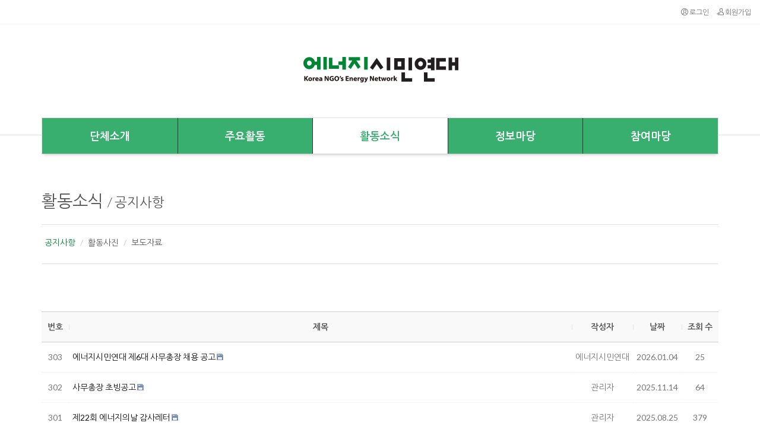

--- FILE ---
content_type: text/html; charset=UTF-8
request_url: https://www.enet.or.kr/index.php?mid=notice&ckattempt=1
body_size: 6507
content:
<!DOCTYPE html>
<html lang="ko">
<head>
<!-- META -->
<meta charset="utf-8">
<meta name="Generator" content="XpressEngine">
<meta http-equiv="X-UA-Compatible" content="IE=edge">
<meta name="viewport" content="width=device-width, initial-scale=1.0, minimum-scale=1, maximum-scale=1.0">
<!-- TITLE -->
<title>공지사항</title>
<!-- CSS -->
<link rel="stylesheet" href="/common/css/xe.min.css?20210528155255" />
<link rel="stylesheet" href="/modules/board/skins/xet_simple_board_new/themify-icons/themify-icons.css?20220615013726" />
<link rel="stylesheet" href="/modules/board/skins/xet_simple_board_new/css/button.css?20220615013725" />
<link rel="stylesheet" href="/modules/board/skins/xet_simple_board_new/css/responsive-grid.css?20220615013725" />
<link rel="stylesheet" href="/modules/board/skins/xet_simple_board_new/css/board.css?20220615013725" />
<link rel="stylesheet" href="/modules/board/skins/xet_simple_board_new/css/view_document.css?20220615013725" />
<link rel="stylesheet" href="/modules/board/skins/xet_simple_board_new/css/write_form.css?20220615013725" />
<link rel="stylesheet" href="/modules/board/skins/xet_simple_board_new/css/_style_list.css?20220615013726" />
<link rel="stylesheet" href="https://cdn.jsdelivr.net/xeicon/1.0.4/xeicon.min.css" />
<link rel="stylesheet" href="/layouts/xet_bijou/css/layout.css?20210514201401" />
<link rel="stylesheet" href="/layouts/xet_bijou/css/animate.min.css?20210412041104" />
<link rel="stylesheet" href="/layouts/xet_bijou/css/magnific-popup.css?20210412041104" />
<link rel="stylesheet" href="/layouts/xet_bijou/css/camera.css?20210412041104" />
<link rel="stylesheet" href="/layouts/xet_bijou/css/responsive.css?20210412041104" />
<link rel="stylesheet" href="/modules/editor/styles/default/style.css?20210528155253" />
<!-- JS -->
<script>
var current_url = "https://www.enet.or.kr/?mid=notice&ckattempt=1";
var request_uri = "https://www.enet.or.kr/";
var current_mid = "notice";
var waiting_message = "서버에 요청 중입니다. 잠시만 기다려주세요.";
var ssl_actions = new Array();
var default_url = "https://www.enet.or.kr/";
var enforce_ssl = true;</script>
<!--[if lt IE 9]><script src="/common/js/jquery-1.x.min.js?20210528155255"></script>
<![endif]--><!--[if gte IE 9]><!--><script src="/common/js/jquery.min.js?20210528155255"></script>
<!--<![endif]--><script src="/common/js/x.min.js?20210528155255"></script>
<script src="/common/js/xe.min.js?20210528155255"></script>
<script src="/modules/board/tpl/js/board.min.js?20210528155252"></script>
<script src="/layouts/xet_bijou/js/plugins.min.js?20210412041104"></script>
<script src="/layouts/xet_bijou/js/layout.js?20210412041104"></script>
<!-- RSS -->
<!-- ICON -->

<script>
						if(!captchaTargetAct) {var captchaTargetAct = [];}
						captchaTargetAct.push("procBoardInsertDocument","procBoardInsertComment","procIssuetrackerInsertIssue","procIssuetrackerInsertHistory","procTextyleInsertComment");
						</script>
<script>
						if(!captchaTargetAct) {var captchaTargetAct = [];}
						captchaTargetAct.push("");
						</script>


<meta name="viewport" content="width=device-width, initial-scale=1" />
<link href="//fonts.googleapis.com/css?family=Lato:300,400,700" rel="stylesheet" type="text/css">
<link href="//fonts.googleapis.com/earlyaccess/nanumgothic.css" rel="stylesheet" type="text/css">
<link rel="canonical" href="https://www.enet.or.kr/index.php?mid=notice&ckattempt=1" />
<meta property="og:locale" content="ko_KR" />
<meta property="og:type" content="website" />
<meta property="og:url" content="https://www.enet.or.kr/index.php?mid=notice&ckattempt=1" />
<meta property="og:title" content="공지사항" />
<style type="text/css">
	.xet-section.parallax.parallax1 {
		background-image: url(https://www.enet.or.kr/files/attach/images/64140/261582b09e05181f4770e9535144346c.jpg);
	}
	.xet-section.parallax.parallax2 {
		background-color: #add49a;
		background-image: none;
	}
/* bg color */
.bijou-theme .owl-controls .owl-page span,
.xet-nav > li > a,
.xet-nav ul,
.xet-m-nav .xet-nav-click,
.xet-sns a,
.btn-more,
#xet-top-scroll,
.camera_white_skin .camera_prev > span,
.camera_white_skin .camera_next > span,
.xet-bijou-navigation > a,
.xet-cate-filter > a {
	background-color: #39af6f;
}
/* color */
#xet-header .xet-logo a,
.xet-nav > li.current > a,
.xet-nav > li:hover > a,
.xet-section h2.h2,
.xet-section.parallax .xet-inbox,
.xet-section.parallax .xet-inbox h2.h2,
.xet-section.parallax .xet-inbox h2.h2 a,
.xet-section.parallax .xet-inbox h4.h4 {
	color: #39af6f;
}
/* theme bg color */
.bijou-theme .owl-controls .owl-page.active span,
.bijou-theme .owl-controls.clickable .owl-page:hover span,
.xet-section a.thumb_link,
.btn-more i,
.btn-more:after,
.xet-sns > a:after,
.xet-sns > a:hover,
#xet-top-scroll:hover,
.camera_white_skin .camera_prev > span:hover,
.camera_white_skin .camera_next > span:hover,
.camera_caption > div > div,
.xet-bijou-navigation a::after,
.xet-bijou-navigation a:hover,
.xet-bijou-navigation a > i,
.xet-cate-filter > a:not(.current):after,
.xet-cate-filter > a:hover,
.xet-cate-filter > a.current {
	background-color: #008438;
}
/* theme border color */
.xet-cate-filter > a.current:after {
	border-top-color: #008438;
}
/* theme color */
#xet-header .xet-logo a i,
.xet-acc a:hover,
.xet-nav ul li:hover > a,
.xet-nav ul li:hover > span.child,
.xet-mobile-nav > li a:hover,
.xet-mobile-nav > li a.current,
.xet-mobile-nav .child a.child.submenu-open,
.xet-section .thumb,
.xet-lnb a.on,
.xet-lnb a:hover,
.xet-footer .xet-logo,
.xet-footer-nav li a:hover,
.xet-bijou-gallery .title,
.xet-bijou-list li .title:hover,
.xet-bijou-webzine a.title:hover {
	color: #008438;
}
</style>
<style type="text/css">
		.xet-nav > li {
			width:20%;
		}
		.xet-nav > li:first-child {
			width:20%;
		}
	</style>
<style type="text/css">
@media (max-width: 767px) {	
	#xet-galleryMasonry {
		margin-left: -8px;
		margin-right: -8px;
	}
	#xet-galleryMasonry .col-xs-6,
	#xet-galleryMasonry .col-xs-12,
	#xet-galleryMasonry .col-sm-4,
	#xet-galleryMasonry .col-md-4,
	#xet-galleryMasonry .col-md-3,
	#xet-galleryMasonry .col-md-2h,
	#xet-galleryMasonry .col-md-2 {
		padding-left: 8px;
		padding-right: 8px;
		margin-bottom: 16px;
	}
}
</style><script>
//<![CDATA[
xe.current_lang = "ko";
xe.cmd_find = "찾기";
xe.cmd_cancel = "취소";
xe.cmd_confirm = "확인";
xe.msg_no_root = "루트는 선택 할 수 없습니다.";
xe.msg_no_shortcut = "바로가기는 선택 할 수 없습니다.";
xe.msg_select_menu = "대상 메뉴 선택";
//]]>
</script>
	<script type="application/ld+json">
{
 "@context": "http://schema.org",
 "@type": "Person",
 "name": "에너지시민연대",
 "url": "http://www.enet.or.kr",
 "sameAs": [
   "https://www.facebook.com/korenergyday/",
   "https://blog.naver.com/kornen",
   "https://www.instagram.com/energyday_0822/"
   "https://www.youtube.com/channel/UCGgFVEwVsnoHQY0LlH92kgA"
 ]
}
</script>
</head>
<body>
<!--
Copyright inpleworks, Co. 
-->
<!-- // browser check //-->
	<!-- // css //-->
<!-- // js //-->
<!-- Demo Setting -->

			<script>
jQuery(function($){
			viewport();});
</script>
<header id="xet-header" class="">
	<div class="xet-acc">
		<a href="https://www.enet.or.kr/index.php?mid=notice&amp;ckattempt=1&amp;act=dispMemberLoginForm"><i class="xi-user-circle"></i> 로그인</a>	
		<a href="https://www.enet.or.kr/index.php?mid=notice&amp;ckattempt=1&amp;act=dispMemberSignUpForm"><i class="xi-user-plus"></i> 회원가입</a>				
					
							</div>	<div class="xet-container pd-xs-t30 pd-xs-b40 pd-sm-t30 pd-sm-b60">		
		<figure class="xet-logo text-center">
			<a href="https://www.enet.or.kr/">
									<img src="https://www.enet.or.kr/files/attach/images/64140/fe0d71e3de49fd6db4d932934cb69fd1.png" alt="" />
							</a>
					</figure>		
	</div>			
</header>
<section class="xet-slider xet-clearfix">
	
			
	<div id="xet-nav" class="hidden-xs visible-sm-block">
		<nav class="xet-container">		
			<ul class="xet-nav text-center">
				<li>							
					<a href="https://www.enet.or.kr/index.php?mid=aboutus"><span><font size="+1"><strong>단체소개</strong></font></span></a>
					<ul class="sub-nav">
						<li>
							<a href="https://www.enet.or.kr/index.php?mid=aboutus">단체개요</a>
																				</li><li>
							<a href="https://www.enet.or.kr/index.php?mid=history">연혁</a>
																				</li><li>
							<a href="https://www.enet.or.kr/index.php?mid=statement">창립선언문</a>
																				</li><li>
							<a href="https://www.enet.or.kr/index.php?mid=organization">조직구성</a>
																				</li><li>
							<a href="https://www.enet.or.kr/index.php?mid=whole">참여단체(회원단체)</a>
																				</li><li>
							<a href="https://www.enet.or.kr/index.php?mid=location">찾아오는길</a>
																				</li>					</ul>				</li><li>							
					<a href="https://www.enet.or.kr/index.php?mid=projects"><span><font size="+1"><strong>주요활동</strong></font></span></a>
					<ul class="sub-nav">
						<li>
							<a href="https://www.enet.or.kr/index.php?mid=projects">사업개요</a>
																				</li><li>
							<a href="https://www.enet.or.kr/index.php?mid=million">탄소중립 천만 실천 캠페인</a>
																				</li><li>
							<a href="https://www.enet.or.kr/index.php?mid=eday">에너지의 날</a>
							<span class="child"><i class="xi-angle-right"></i></span>							<ul>
								<li>
									<a href="https://www.enet.or.kr/index.php?mid=poster">에너지의날 포스터</a>
								</li>							</ul>						</li><li>
							<a href="https://www.enet.or.kr/index.php?mid=edu">에너지 교육</a>
																				</li><li>
							<a href="https://www.enet.or.kr/index.php?mid=campaign">에너지 절약 캠페인</a>
																				</li><li>
							<a href="https://www.enet.or.kr/index.php?mid=research">에너지 사용 실태조사</a>
																				</li><li>
							<a href="https://www.enet.or.kr/index.php?mid=policy">에너지 정책 사업</a>
																				</li><li>
							<a href="https://www.enet.or.kr/index.php?mid=spread">에너지절약 운동 확산</a>
																				</li>					</ul>				</li><li class="current">							
					<a href="https://www.enet.or.kr/index.php?mid=notice"><span><font size="+1"><strong>활동소식</strong></font></span></a>
					<ul class="sub-nav">
						<li>
							<a href="https://www.enet.or.kr/index.php?mid=notice">공지사항</a>
																				</li><li>
							<a href="https://www.enet.or.kr/index.php?mid=photo">활동사진</a>
																				</li><li>
							<a href="https://www.enet.or.kr/index.php?mid=press_release">보도자료</a>
																				</li>					</ul>				</li><li>							
					<a href="https://www.enet.or.kr/index.php?mid=archive"><span><font size="+1"><strong>정보마당</strong></font></span></a>
					<ul class="sub-nav">
						<li>
							<a href="https://www.enet.or.kr/index.php?mid=board_cart87">꼬꼬에</a>
																				</li><li>
							<a href="https://www.enet.or.kr/index.php?mid=board_zrQF55">에너지절약 만렙생활</a>
																				</li>					</ul>				</li><li>							
					<a href="https://www.enet.or.kr/index.php?mid=wzintro"><span><font size="+1"><strong>참여마당</strong></font></span></a>
					<ul class="sub-nav">
						<li>
							<a href="https://www.enet.or.kr/index.php?mid=free">자유게시판</a>
																				</li><li>
							<a href="https://www.facebook.com/korenergyday">페이스북</a>
																				</li><li>
							<a href="https://www.youtube.com/watch?v=VwB7ob9RRX8" target="_blank">유튜브</a>
																				</li><li>
							<a href="https://www.instagram.com/energyday_0822/">인스타그램</a>
																				</li><li>
							<a href="https://blog.naver.com/kornen">블로그</a>
																				</li>					</ul>				</li>							
			</ul>					
		</nav>
	</div>
	
	<div class="xet-m-nav xet-container hidden-sm">	
		<a href="#" title="MENU" onclick="javascript:return false;" class="xet-nav-click"><i class="xi-bars "></i> MENU</a>	
		<nav class="mobile-nav">	
			<ul class="xet-mobile-nav">
				<li class="child">							
					<a href="https://www.enet.or.kr/index.php?mid=aboutus">단체소개</a>
					<a href="#" onclick="javascript:return false;" class="child visible-sm-inline-block hidden-md"><i class="xi-plus"></i></a>					<ul class="sub-menu">
						<li>
							<a href="https://www.enet.or.kr/index.php?mid=aboutus">단체개요</a>
								
													</li><li>
							<a href="https://www.enet.or.kr/index.php?mid=history">연혁</a>
								
													</li><li>
							<a href="https://www.enet.or.kr/index.php?mid=statement">창립선언문</a>
								
													</li><li>
							<a href="https://www.enet.or.kr/index.php?mid=organization">조직구성</a>
								
													</li><li>
							<a href="https://www.enet.or.kr/index.php?mid=whole">참여단체(회원단체)</a>
								
													</li><li>
							<a href="https://www.enet.or.kr/index.php?mid=location">찾아오는길</a>
								
													</li>					</ul>				</li><li class="child">							
					<a href="https://www.enet.or.kr/index.php?mid=projects">주요활동</a>
					<a href="#" onclick="javascript:return false;" class="child visible-sm-inline-block hidden-md"><i class="xi-plus"></i></a>					<ul class="sub-menu">
						<li>
							<a href="https://www.enet.or.kr/index.php?mid=projects">사업개요</a>
								
													</li><li>
							<a href="https://www.enet.or.kr/index.php?mid=million">탄소중립 천만 실천 캠페인</a>
								
													</li><li class="child">
							<a href="https://www.enet.or.kr/index.php?mid=eday">에너지의 날</a>
							<a href="#" onclick="javascript:return false;" class="child visible-sm-inline-block hidden-md"><i class="xi-plus"></i></a>	
							<ul class="sub-menu">
								<li>
									<a href="https://www.enet.or.kr/index.php?mid=poster">에너지의날 포스터</a>
								</li>							</ul>						</li><li>
							<a href="https://www.enet.or.kr/index.php?mid=edu">에너지 교육</a>
								
													</li><li>
							<a href="https://www.enet.or.kr/index.php?mid=campaign">에너지 절약 캠페인</a>
								
													</li><li>
							<a href="https://www.enet.or.kr/index.php?mid=research">에너지 사용 실태조사</a>
								
													</li><li>
							<a href="https://www.enet.or.kr/index.php?mid=policy">에너지 정책 사업</a>
								
													</li><li>
							<a href="https://www.enet.or.kr/index.php?mid=spread">에너지절약 운동 확산</a>
								
													</li>					</ul>				</li><li class="child">							
					<a href="https://www.enet.or.kr/index.php?mid=notice" class="current">활동소식</a>
					<a href="#" onclick="javascript:return false;" class="child visible-sm-inline-block hidden-md"><i class="xi-plus"></i></a>					<ul class="sub-menu">
						<li>
							<a href="https://www.enet.or.kr/index.php?mid=notice">공지사항</a>
								
													</li><li>
							<a href="https://www.enet.or.kr/index.php?mid=photo">활동사진</a>
								
													</li><li>
							<a href="https://www.enet.or.kr/index.php?mid=press_release">보도자료</a>
								
													</li>					</ul>				</li><li class="child">							
					<a href="https://www.enet.or.kr/index.php?mid=archive">정보마당</a>
					<a href="#" onclick="javascript:return false;" class="child visible-sm-inline-block hidden-md"><i class="xi-plus"></i></a>					<ul class="sub-menu">
						<li>
							<a href="https://www.enet.or.kr/index.php?mid=board_cart87">꼬꼬에</a>
								
													</li><li>
							<a href="https://www.enet.or.kr/index.php?mid=board_zrQF55">에너지절약 만렙생활</a>
								
													</li>					</ul>				</li><li class="child">							
					<a href="https://www.enet.or.kr/index.php?mid=wzintro">참여마당</a>
					<a href="#" onclick="javascript:return false;" class="child visible-sm-inline-block hidden-md"><i class="xi-plus"></i></a>					<ul class="sub-menu">
						<li>
							<a href="https://www.enet.or.kr/index.php?mid=free">자유게시판</a>
								
													</li><li>
							<a href="https://www.facebook.com/korenergyday">페이스북</a>
								
													</li><li>
							<a href="https://www.youtube.com/watch?v=VwB7ob9RRX8" target="_blank">유튜브</a>
								
													</li><li>
							<a href="https://www.instagram.com/energyday_0822/">인스타그램</a>
								
													</li><li>
							<a href="https://blog.naver.com/kornen">블로그</a>
								
													</li>					</ul>				</li>							
			</ul>					
		</nav>		
	</div>		
	
	
	</section>
<section class="pd-xs-t50 pd-sm-t90">
	<div class="xet-container">		
		<div class="xet-lnb-wrp">
			<div class="xet-lnb-title pd-b20 text-center-xs">				
				<h3 class="h3"><a href="notice">활동소식</a></h3>				<h4 class="h4">&nbsp;/&nbsp;<a href="notice">공지사항</a></h4>															</div>	
						<ul class="xet-lnb pd-t20 pd-b20 text-center-xs">			
				<li>
					<a href="https://www.enet.or.kr/index.php?mid=notice" class="on">공지사항</a>
				</li><li>
					<a href="https://www.enet.or.kr/index.php?mid=photo">활동사진</a>
				</li><li>
					<a href="https://www.enet.or.kr/index.php?mid=press_release">보도자료</a>
				</li>				
			</ul>								</div>
	</div>
</section>	
<section class="pd-xs-t30 pd-xs-b30 pd-sm-t50 pd-sm-b50">
	<div class="xet-container">				
		<div class="xet-content xet-clearfix"><script>
	var default_style = 'list';
	var doc_img = '';
</script>
        
<div id="xet-boardWrp" class="">
			
<div class="xet-boardHeader">			
				</div>
<div class="xet-clearfix boardHeaderCateWrp">
		<div class="float-right">
							</div>
	
		
			
					
</div>
		<div id="ajax-boardContent">
				<div class="xet-listWrp">
		<div class="xet-listTableWrp">
		<table cellspacing="0" border="0" cellpadding="0" summary="List of Articles" class="xet-listTable">
			<thead>
				<tr>							
										<th scope="col">번호</th>				
																																																																											<th scope="col">제목</th>																																																																											<th scope="col">작성자</th>																																																		<th scope="col">날짜</th>																																																																																					<th scope="col">조회 수</th>																											
							
				</tr>
			</thead>			<tbody>
				
					
				
				<tr class="bg1">			
					
						
										
										<td>
												<span>303</span>					</td>											
																																																													
					<td class="td-subject">
						<a href="https://www.enet.or.kr/index.php?mid=notice&amp;ckattempt=1&amp;document_srl=128843" class="subject">에너지시민연대 제6대 사무총장 채용 공고</a>
																		<img src="https://www.enet.or.kr/modules/document/tpl/icons//file.gif" alt="file" title="file" style="margin-right:2px;" />					</td>																																																								
										<td><a href="#popup_menu_area" class="member_212" onclick="return false">에너지시민연대</a></td>																																																			
																									<td>2026.01.04</td>																																				
																																			<td>25</td>																											
					
							
				</tr><tr class="bg2">			
					
						
										
										<td>
												<span>302</span>					</td>											
																																																													
					<td class="td-subject">
						<a href="https://www.enet.or.kr/index.php?mid=notice&amp;ckattempt=1&amp;document_srl=128824" class="subject">사무총장 초빙공고</a>
																		<img src="https://www.enet.or.kr/modules/document/tpl/icons//file.gif" alt="file" title="file" style="margin-right:2px;" />					</td>																																																								
										<td><a href="#popup_menu_area" class="member_4" onclick="return false">관리자</a></td>																																																			
																									<td>2025.11.14</td>																																				
																																			<td>64</td>																											
					
							
				</tr><tr class="bg1">			
					
						
										
										<td>
												<span>301</span>					</td>											
																																																													
					<td class="td-subject">
						<a href="https://www.enet.or.kr/index.php?mid=notice&amp;ckattempt=1&amp;document_srl=128729" class="subject">제22회 에너지의날 감사레터</a>
																		<img src="https://www.enet.or.kr/modules/document/tpl/icons//file.gif" alt="file" title="file" style="margin-right:2px;" />					</td>																																																								
										<td><a href="#popup_menu_area" class="member_4" onclick="return false">관리자</a></td>																																																			
																									<td>2025.08.25</td>																																				
																																			<td>379</td>																											
					
							
				</tr><tr class="bg2">			
					
						
										
										<td>
												<span>300</span>					</td>											
																																																													
					<td class="td-subject">
						<a href="https://www.enet.or.kr/index.php?mid=notice&amp;ckattempt=1&amp;document_srl=122518" class="subject">주택용 에너지 캐시백 신청안내</a>
																		<img src="https://www.enet.or.kr/modules/document/tpl/icons//file.gif" alt="file" title="file" style="margin-right:2px;" />					</td>																																																								
										<td><a href="#popup_menu_area" class="member_4" onclick="return false">관리자</a></td>																																																			
																									<td>2025.04.30</td>																																				
																																			<td>235</td>																											
					
							
				</tr><tr class="bg1">			
					
						
										
										<td>
												<span>299</span>					</td>											
																																																													
					<td class="td-subject">
						<a href="https://www.enet.or.kr/index.php?mid=notice&amp;ckattempt=1&amp;document_srl=122421" class="subject">[당첨자발표]  에너지의 날 기념식 프로그램 읽어주는 카드뉴스 퀴즈 당첨자</a>
																							</td>																																																								
										<td><a href="#popup_menu_area" class="member_4" onclick="return false">관리자</a></td>																																																			
																									<td>2024.08.26</td>																																				
																																			<td>235</td>																											
					
							
				</tr><tr class="bg2">			
					
						
										
										<td>
												<span>298</span>					</td>											
																																																													
					<td class="td-subject">
						<a href="https://www.enet.or.kr/index.php?mid=notice&amp;ckattempt=1&amp;document_srl=121706" class="subject">제21회 에너지의날 감사레터</a>
																		<img src="https://www.enet.or.kr/modules/document/tpl/icons//file.gif" alt="file" title="file" style="margin-right:2px;" />					</td>																																																								
										<td><a href="#popup_menu_area" class="member_4" onclick="return false">관리자</a></td>																																																			
																									<td>2024.08.22</td>																																				
																																			<td>408</td>																											
					
							
				</tr><tr class="bg1">			
					
						
										
										<td>
												<span>297</span>					</td>											
																																																													
					<td class="td-subject">
						<a href="https://www.enet.or.kr/index.php?mid=notice&amp;ckattempt=1&amp;document_srl=105329" class="subject">[안내] 에너지캐시백 100만세대 참여달성 이벤트</a>
																		<img src="https://www.enet.or.kr/modules/document/tpl/icons//file.gif" alt="file" title="file" style="margin-right:2px;" />					</td>																																																								
										<td><a href="#popup_menu_area" class="member_212" onclick="return false">에너지시민연대</a></td>																																																			
																									<td>2024.05.14</td>																																				
																																			<td>444</td>																											
					
							
				</tr><tr class="bg2">			
					
						
										
										<td>
												<span>296</span>					</td>											
																																																													
					<td class="td-subject">
						<a href="https://www.enet.or.kr/index.php?mid=notice&amp;ckattempt=1&amp;document_srl=105188" class="subject">[신청] &lt;에너지절약∙효율화 전국민 참여 활성화 방안&gt;토론회 개최(11.28)</a>
																		<img src="https://www.enet.or.kr/modules/document/tpl/icons//file.gif" alt="file" title="file" style="margin-right:2px;" />					</td>																																																								
										<td><a href="#popup_menu_area" class="member_4" onclick="return false">관리자</a></td>																																																			
																									<td>2023.11.21</td>																																				
																																			<td>1539</td>																											
					
							
				</tr><tr class="bg1">			
					
						
										
										<td>
												<span>295</span>					</td>											
																																																													
					<td class="td-subject">
						<a href="https://www.enet.or.kr/index.php?mid=notice&amp;ckattempt=1&amp;document_srl=105145" class="subject">기쁨 가득, 행복 가득한 한가위 보내세요!</a>
																		<img src="https://www.enet.or.kr/modules/document/tpl/icons//file.gif" alt="file" title="file" style="margin-right:2px;" />					</td>																																																								
										<td><a href="#popup_menu_area" class="member_4" onclick="return false">관리자</a></td>																																																			
																									<td>2023.09.22</td>																																				
																																			<td>825</td>																											
					
							
				</tr><tr class="bg2">			
					
						
										
										<td>
												<span>294</span>					</td>											
																																																													
					<td class="td-subject">
						<a href="https://www.enet.or.kr/index.php?mid=notice&amp;ckattempt=1&amp;document_srl=104735" class="subject">[안내] 제20회 에너지의 날 함께해 주신 모든 분들 감사합니다.</a>
																		<img src="https://www.enet.or.kr/modules/document/tpl/icons//file.gif" alt="file" title="file" style="margin-right:2px;" />					</td>																																																								
										<td><a href="#popup_menu_area" class="member_4" onclick="return false">관리자</a></td>																																																			
																									<td>2023.08.22</td>																																				
																																			<td>1266</td>																											
					
							
				</tr>			</tbody>
		</table>
	</div>
	</div>
											
		
				
		<ul class="boardPagination">			
											<li>
					<strong class="page_on">1</strong>									</li><li>
										<a href="https://www.enet.or.kr/index.php?mid=notice&amp;ckattempt=1&amp;page=2">2</a>				</li><li>
										<a href="https://www.enet.or.kr/index.php?mid=notice&amp;ckattempt=1&amp;page=3">3</a>				</li><li>
										<a href="https://www.enet.or.kr/index.php?mid=notice&amp;ckattempt=1&amp;page=4">4</a>				</li><li>
										<a href="https://www.enet.or.kr/index.php?mid=notice&amp;ckattempt=1&amp;page=5">5</a>				</li><li>
										<a href="https://www.enet.or.kr/index.php?mid=notice&amp;ckattempt=1&amp;page=6">6</a>				</li><li>
										<a href="https://www.enet.or.kr/index.php?mid=notice&amp;ckattempt=1&amp;page=7">7</a>				</li><li>
										<a href="https://www.enet.or.kr/index.php?mid=notice&amp;ckattempt=1&amp;page=8">8</a>				</li><li>
										<a href="https://www.enet.or.kr/index.php?mid=notice&amp;ckattempt=1&amp;page=9">9</a>				</li><li>
										<a href="https://www.enet.or.kr/index.php?mid=notice&amp;ckattempt=1&amp;page=10">10</a>				</li>								<li><strong>...</strong></li>
				<li class="nextEnd">
					<a href="https://www.enet.or.kr/index.php?mid=notice&amp;ckattempt=1&amp;page=31" title="끝 페이지">LAST</a>
				</li>										
		</ul>	</div>
	
		<div class="boardSearch">
		<form action="https://www.enet.or.kr/" method="get" onsubmit="return procFilter(this, search)" id="fo_search" class="boardSearchForm" ><input type="hidden" name="act" value="" />
			<input type="hidden" name="vid" value="" />
			<input type="hidden" name="mid" value="notice" />
			<input type="hidden" name="category" value="" />
			<div class="boardSearchWrp">
				<span class="search-target">
					<select name="search_target">
						<option value="title_content">제목+내용</option><option value="title">제목</option><option value="content">내용</option><option value="comment">댓글</option><option value="nick_name">닉네임</option><option value="user_id">아이디</option><option value="tag">태그</option>					</select>
				</span>					
				<input type="text" name="search_keyword" value="" title="검색" class="inputText" accesskey="S" placeholder="" />		
				<span class="search-btn">
					<button type="submit" onclick="jQuery(this).parents('form#fo_search').submit();return false;" alt="검색"></button>														</span>		
			</div>
		</form>
	</div>		<!-- // 하단 내용 // -->
	</div><!-- board End -->
<!-- // 게시판 끝 // --></div>
	</div>
</section>
	
<div id="xet-footer" class="xet-section parallax parallax2">
	<div class="xet-footer xet-container text-center pd-xs-t60 pd-xs-b60 pd-sm-t90 pd-sm-b90">
		<figure class="xet-logo mg-b30" data-animate="fadeInUp">
							<img src="https://www.enet.or.kr/files/attach/images/64140/9d2007055703097b6ff6fd21982e4437.png" alt="" />
					</figure>	
		<ul class="xet-footer-nav xet-clearfix mg-b30">
			<li>
				<a href="https://www.enet.or.kr/index.php?mid=clause">이용약관</a>
			</li><li>
				<a href="https://www.enet.or.kr/index.php?mid=privacy_policy">개인정보취급방침</a>
			</li><li>
				<a href="https://www.enet.or.kr/index.php?mid=email">이메일무단수집거부</a>
			</li>		</ul>		
		<div class="xet-contact">			
						<p><strong><i class="xi-map-marker"></i></strong>03174 서울특별시 종로구 사직로8길 34</p>			<p>경희궁의아침 3단지 208호</p>			<p><strong><i class="xi-reception"></i></strong> <a href="tel:대표전화 02-733-2022">대표전화 02-733-2022</a> &nbsp;&nbsp;<strong><i class="xi-fax"></i></strong> <a href="tel:027332044">팩스 02-733-2044</a></p>			<p><strong><i class="xi-letter"></i></strong> <a href="mailto:enet900@enet.or.kr">enet900@enet.or.kr</a></p>			
			<p>Copyright(c) 2008 ENET.OR.KR All Rights Reserved.</p>					
		</div>		
		<div class="xet-sns mg-t30">
			<a href="https://www.facebook.com/korenergyday" target="_blank"><span><i class="xi-facebook"></i></span></a>			<a href="https://www.instagram.com/energyday_0822/" target="_blank"><span><i class="xi-instagram"></i></span></a>	
			<a href="https://blog.naver.com/kornen" target="_blank"><span><i class="xi-naver"></i></span></a>												<a href="mailto:enet900@enet.or.kr"><span><i class="xi-letter"></i></span></a>		</div>	
	</div>
</div>
<!-- ETC -->
<div class="wfsr"></div>
<script src="/addons/captcha/captcha.min.js?20210528155256"></script><script src="/files/cache/js_filter_compiled/d046d1841b9c79c545b82d3be892699d.ko.compiled.js?20211209231408"></script><script src="/files/cache/js_filter_compiled/1bdc15d63816408b99f674eb6a6ffcea.ko.compiled.js?20211209231408"></script><script src="/files/cache/js_filter_compiled/9b007ee9f2af763bb3d35e4fb16498e9.ko.compiled.js?20211209231408"></script><script src="/addons/autolink/autolink.js?20210528155256"></script><script src="/modules/board/skins/xet_simple_board_new/js/jquery.plugins.min.js?20220615013726"></script><script src="/modules/board/skins/xet_simple_board_new/js/board.js?20220615013726"></script></body>
</html>


--- FILE ---
content_type: text/css
request_url: https://www.enet.or.kr/layouts/xet_bijou/css/layout.css?20210514201401
body_size: 3491
content:
/*
 * Copyright inpleworks, Co.
*/

/* reset
-------------------------------------- */  
*, *:before, *:after {
  -webkit-box-sizing: border-box;
  -moz-box-sizing: border-box;
  box-sizing: border-box;
}
html, body { 
	height:100%;
	line-height: 1.42857143;
	font-size: 14px;
    -webkit-text-size-adjust: none; 
	-moz-text-size-adjust: none; 
	-ms-text-size-adjust: none; 
}
body { margin:0; padding:0; background: #fff; color: #353535; }
hmtl, body, table, th, td, button, input { font-family: 'Lato', 'Nanum Gothic', '굴림', Gulim, '돋움', Dotum, 'Lucida Sans', 'Trebuchet MS', Arial, Tahoma, sans-serif; }
div,h1,h2,h3,h4,h5,h6,form,input,textarea,p,figure { 
	margin:0; 
	padding:0; 
}
fieldset, img { 
	border:0 none; 
}
a, a:visited, a:hover, a:active, a:focus { 
	text-decoration:none; 
}
a[href^=tel]{
    color:inherit;
    text-decoration:none;
}
a, input { 
	outline:none; 
}
:focus { 
	outline: 0; 
}
article,
aside,
details,
figcaption,
figure,
footer,
header,
hgroup,
nav,
section {
  display: block;
}
audio,
canvas,
video {
  display: inline-block;
  *display: inline;
  *zoom: 1;
}
audio:not([controls]) {
  display: none;
}
/* 반응형을 위한 */
img,
embed,
object,
video {
    max-width: 100%;
}


/* header
-------------------------------------- */  
#xet-header {
	position: relative;
	background-color: #fff;
	border-bottom: 1px solid #e1e1e1;
}

/* logo */
#xet-header .xet-logo a {
	overflow: hidden;
	display: inline-block;	
	font-size: 64px;
	font-weight: 300;
	color: #55493d;
}
#xet-header .xet-logo a i {
	color: #9fcb00;
}
#xet-header .xet-logo p {
	color: #777;
}
#xet-header .xet-logo a img { 
	max-width: 100%;
	vertical-align: top; 
}

/* login btn */
.xet-acc {
	padding: 10px 15px;
	text-align: right;
	border-bottom: 1px solid #f1f1f1;
}
.xet-acc a {
	display: inline-block;
	font-size: 12px;
	margin-left: 10px;
	color: #777;
}
.xet-acc a:hover {
	color: #9fcb00;
}


/* Slider
-------------------------------------- */  
.xet-slider {
	position: relative;
}


/* NAV
-------------------------------------- */  
#xet-nav {
	z-index: 99;
	position: absolute;
	top: -30px;
	left: 0;
	right: 0;
}
.xet-nav { 
	margin: 0;
	padding: 0;
	list-style: none;		
	display: table;
	width: 100%;
	box-shadow:0 4px 5px -3px rgba(0,0,0,.2);
	border: 1px solid #e1e1e1;
	border-bottom-color: #d1d1d1;
}
.xet-nav > li { 
	position: relative; 
	display: table-cell;	
	float: left;
	margin: 0;
	padding: 0; 	
	vertical-align: middle;
	border-left: 1px solid #333;
}
.xet-nav > li:first-child {
	border-left: 0;
}
.xet-nav > li:last-child { 
	float: right !important; /*소수점 처리 위한 */
}
.xet-nav > li > a { 
	position: relative;
	display: block;
	font-size: 14px; 
	text-decoration: none;
	cursor: pointer;
	margin: 0;
	padding: 0; 
	height: 60px;
	line-height: 60px;
	overflow: hidden;
	color: #fff;
	background-color: #55493d;	
}
.xet-nav > li > a:after {
	display: block;
	position: absolute;
	top: 100%;
	right: 0;
	bottom: 0;
	left: 0;
	z-index:2;
	content:'';
	-webkit-transition:all 0.3s ease;
	-moz-transition:all 0.3s ease;
	-o-transition:all 0.3s ease;
	transition:all 0.3s ease;
	background: #fff;
}
.xet-nav > li:hover {
	text-decoration:none !important;
	color:#fff !important;
	background:transparent !important;
}
.xet-nav > li:hover > a:after { 
	top: 0; 
}

.xet-nav > li > a > span {
	display: block;
	position:relative;
	z-index: 3;
	vertical-align: middle;
	white-space: nowrap;
	-webkit-transition:all 0.3s ease;
	-moz-transition:all 0.3s ease;
	-o-transition:all 0.3s ease;
	transition:all 0.3s ease;
}
.xet-nav > li.current > a {
	background-color: #fff;
	color: #55493d;
}
.xet-nav > li:hover > a {
	color: #55493d;
}

/* scroll fixed */
.scroll-to-fixed-fixed {
	background-color: #fff;
	background-color: rgba(255,255,255,.8);
	border-bottom: 1px solid #e1e1e1;
	box-shadow:0 4px 5px -3px rgba(0,0,0,.2);
}
.scroll-to-fixed-fixed .xet-nav {
	border: none;
	box-shadow: none;
	-webkit-box-shadow: none;
}
.scroll-to-fixed-fixed .xet-nav > li > a {
	height: 40px;
	line-height: 40px;
}

/* 2차 메뉴 */
.xet-nav ul { 
	z-index: 99; 
	display: none;
	position: absolute; 
	left: 0; 
	top: 100%;	
	width: 100%;
	list-style: none;
	margin: 0; 
	padding: 8px 0;
	box-shadow:0 4px 5px -3px rgba(0,0,0,.2);
	-webkit-box-shadow: 0px 4px 5px -3px rgba(0,0,0,.2);
	background-color: #55493d;	
}
.xet-nav ul li { 
	position: relative;
	display: block; 
	height: auto;
}
.xet-nav ul li:first-child { 
	border-top: 0 solid transparent; 
}
.xet-nav ul li a { 
	display: block; 
	font-size: 14px; 
	font-weight: normal; 
	padding: 8px 15px;
	line-height: 1.5;
	*zoom:1;
	transition:all 0.3s ease-in-out;
	-moz-transition:all 0.3s ease-in-out;
	-webkit-transition:all 0.3s ease-in-out;	
	color: #fff; 
}
.xet-nav ul li span.child {
	position: absolute;
	right: 0;
	top: 0;
	bottom: 0;
	width: 30px;
	font-size: 12px; 
	font-weight: normal; 
	padding: 8px;
	line-height: 1.5;
	transition:all 0.3s ease-in-out;
	-moz-transition:all 0.3s ease-in-out;
	-webkit-transition:all 0.3s ease-in-out;	
	color: #777;
}

/* 3차 메뉴 */
.xet-nav ul ul { 
	top: -8px; 
	left: 100%; 
}
.xet-nav ul ul li a { 
	text-align: left;
}

/* show */
.xet-nav li:hover > ul {
	display: block;
	-moz-animation: fadeIn 0.5s ease-in-out ;
    -webkit-animation: fadeIn 0.5s ease-in-out ;
    animation: fadeIn 0.5s ease-in-out;
}

/* last child */
.xet-nav > li:last-child ul { 
	left: auto !important;
	right: 0px !important;
}

.xet-nav > li:last-child ul ul { 
	right: 100% !important;
}
.xet-nav > li:last-child ul ul li a { 
	text-align: right !important; 
}
.xet-nav > li:last-child ul li span.child {
	left: 0 !important;
}

/* color */
.xet-nav ul li:hover > a,
.xet-nav ul li:hover > span.child {
	color: #9fcb00;
}

/* Mobile NAV
-------------------------------------- */  
.xet-m-nav {
	z-index: 99;
	position: absolute;
	top: -20px;
	left: 0;
	right: 0;
}
.xet-m-nav .xet-nav-click {
	display: block;
	font-size: 16px;
	height: 50px;
	line-height: 50px;
	padding: 0 15px;
	box-shadow:0 4px 5px -3px rgba(0,0,0,.2);
	-webkit-box-shadow: 0px 2px 5px 0px rgba(0,0,0,.2);
	border-bottom: 0;	
	color: #fff;
	background-color: #55493d;
}
.mobile-nav {
	display: none;
	max-height: 300px;
	overflow-y: scroll;
	-webkit-overflow-scrolling: touch; 
	box-shadow:0 4px 5px -3px rgba(0,0,0,.1);
	-webkit-box-shadow: 0px 2px 5px 0px rgba(0,0,0,.1);
	background-color: #fff;
	border: 1px solid #e1e1e1;
	border-top: 0;	
}
.xet-mobile-nav {
	list-style: none;
	margin: 0;
	padding: 0;
}	
.xet-mobile-nav li { 
	float: none;	
	position: relative;
	margin: 0;
	padding: 0;
	border-top: 1px solid #e1e1e1;
}	
.xet-mobile-nav li:first-child {
	border: 0;
} 
.xet-mobile-nav li a { 
	display: block;
	cursor: pointer;
	text-align: left;
	font-size: 13px;
	margin-right: 60px;
	padding: 10px 15px;
	color: #555;
}	
.xet-mobile-nav .child a.child {
	position: absolute;
	top: 0;
	right: 0;
	width: 45px;	
	text-align: center;
	margin-right: 0;
	padding: 10px 0;
	color: #777;
}
.xet-mobile-nav .child a.child.submenu-open {
	color: #9fcb00;
}

/* 2차 */
.xet-mobile-nav ul { 
	display: none;
	list-style: none;
	margin: 0;
	padding: 0;
}
.xet-mobile-nav ul li { 
	margin: 0;
	padding: 0;
	border: 0;
}
.xet-mobile-nav ul li a {
	padding: 10px 0 10px 15px;
}
/* 3차 */
.xet-mobile-nav ul ul a { 
	padding: 10px 0 10px 30px;
}
/* color */
.xet-mobile-nav > li a:hover,
.xet-mobile-nav > li a.current {
	color: #9fcb00;
}



/* main sections
-------------------------------------- */  
.xet-section {
	position: relative;
	color: #555;
	background-color: #fff;
}
.xet-section img { 
	vertical-align: top;
	max-width: 100%;
}
.xet-section h2.h2 {
	color: #55493d;
}
.xet-section.bg {
	background-color: #ececec;
}

/* parallax bg */
.xet-section.parallax.parallax1 {
	background-image: url(../img/sample/parallax-bg.jpg);
}
.xet-section.parallax.parallax2 {
	background-image: url(../img/sample/parallax2-bg.jpg);
}
.xet-section.parallax {	
	background-attachment: fixed;
	background-repeat: no-repeat;
	background-position: 50%;
	background-color: #333;
	-webkit-background-size: cover;
	-moz-background-size: cover;
	-o-background-size: cover;
	background-size: cover;
}
@media \0screen { 
	.xet-section.parallax {		
		background-attachment: scroll;
		background-position: 50% 0;
	}	
}
.xet-section.parallax,
.xet-section.parallax h2.h2,
.xet-section.parallax h2.h2 a,
.xet-section.parallax h4.h4 {
	color: #fff !important;
}
.xet-section.parallax .xet-inbox {
	padding: 30px;
	background: #fff;
}
.xet-section.parallax .xet-inbox,
.xet-section.parallax .xet-inbox h2.h2,
.xet-section.parallax .xet-inbox h2.h2 a,
.xet-section.parallax .xet-inbox h4.h4 {
	color: #55493d !important;
} 

/* section1 */
.xet-section .thumb {
	color: #9fcb00;
}
.xet-section a.thumb_link {
	display: block;
	overflow: hidden;
	cursor: pointer;
	cursor: -moz-zoom-in;
	cursor: -webkit-zoom-in;
	cursor: zoom-in;
	background-color: #9fcb00;
}
.xet-section a.thumb_link img {
	width: 100%;
	-webkit-transition:0.8s;
	-moz-transition:0.8s;
	-o-transition:0.8s;
	transition:0.8s;
}
.xet-section a.thumb_link:hover img {
	opacity: 0.8;
	-webkit-transform:scale(1.1);
	-moz-transform:scale(1.1);
	-ms-transform:scale(1.1);
	-o-transform:scale(1.1);
	transform:scale(1.1);
	-webkit-transition:0.4s;
	-moz-transition:0.4s;
	-o-transition:0.4s;
	transition:0.4s;
}

/* widget code area */
.xet-code {}


/* BODY
-------------------------------------- */  
.xet-lnb-wrp .xet-lnb-title {
	border-bottom: 1px solid #e1e1e1;
}
.xet-lnb-wrp .xet-lnb-title h3,
.xet-lnb-wrp .xet-lnb-title h4 {
	display: inline-block;
}
.xet-lnb-wrp .xet-lnb-title h3 a,
.xet-lnb-wrp .xet-lnb-title h4 a {
	color: #555;
}
.xet-lnb {
	list-style: none; 
	margin: 0;
	padding: 0;	
	border-bottom: 1px solid #e1e1e1;
}
.xet-lnb > li {
	display:inline; 
	margin: 0;
	padding: 0;	
}
.xet-lnb > li:after { 
	content: "  /";
	color: #ccc;
}
.xet-lnb > li:last-child:after { 
	content: " ";
}
.xet-lnb > li a {
	display: inline-block;
	padding: 0 5px 5px;
	font-size: 14px;
	color: #555;
	transition:all 0.3s ease-in-out;
	-moz-transition:all 0.3s ease-in-out;
	-webkit-transition:all 0.3s ease-in-out;
}
.xet-lnb a.on,
.xet-lnb a:hover {
	color: #9fcb00;
}

/* content */
.xet-content { 
	position: relative; 
}


/* footer
-------------------------------------- */  
.xet-footer,
.xet-footer a {
	color: #fff;
}
.xet-footer strong i {
	vertical-align: middle;
}
.xet-footer .xet-logo {
	display: inline-block;
	font-size: 48px;
	font-weight: 300;
	color: #9fcb00;
}
.xet-footer .xet-logo img {
	max-width: 100%;
	vertical-align: top; 
}

/* footer menu */
.xet-footer-nav { 
	margin: 0; 
	padding: 0; 
	list-style:none; 
}
.xet-footer-nav li { 
	display: inline; 
	margin: 0;
	padding: 0;	
}
.xet-footer-nav > li:after { 
	content: "  /";
	color: #ccc;
}
.xet-footer-nav > li:last-child:after { 
	content: " ";
}
.xet-footer-nav li a { 
	display:inline-block;
	padding: 5px;
	font-weight:normal; 
	font-size: 12px; 
	cursor: pointer;
	transition:all 0.3s ease-in-out;
	-moz-transition:all 0.3s ease-in-out;
	-webkit-transition:all 0.3s ease-in-out;
	color: #fff;
}
.xet-footer-nav li a:hover {
	color: #9fcb00;
}

/* contact, copyright */
.xet-contact p {
	margin-bottom: 5px;
	color: #fff;
}


/* sns icon */
.xet-sns a {
	position: relative;
	display: inline-block;
	margin: 0 5px;
	width: 30px;
	height: 30px;
	line-height: 30px;
	font-size: 18px;
	text-align: center;
	-moz-border-radius: 50%;
	-webkit-border-radius: 50%; 
	border-radius: 50%; 
	transition:all 0.3s ease-in-out;
	-moz-transition:all 0.3s ease-in-out;
	-webkit-transition:all 0.3s ease-in-out;
	color: #fff;
	background-color: #55493d;	
}
.xet-sns > a > span {
	position:relative;
	z-index: 3;
	-webkit-transition:all 0.3s ease;
	-moz-transition:all 0.3s ease;
	-o-transition:all 0.3s ease;
	transition:all 0.3s ease;
}
.xet-sns > a:after {
	display:block;
	position:absolute;
	top:100%;
	right:0;
	bottom:0;
	left:0;
	z-index:2;
	content:'';
	-webkit-transition:all 0.4s ease;
	-moz-transition:all 0.4s ease;
	-o-transition:all 0.4s ease;
	transition:all 0.4s ease;
	-moz-border-radius: 50%;
	-webkit-border-radius: 50%; 
	border-radius: 50%; 
	background: #9fcb00;
}
.xet-sns > a:hover {
	text-decoration:none !important;
	-webkit-transition:all 0.3s ease;
	-moz-transition:all 0.3s ease;
	-o-transition:all 0.3s ease;
	transition:all 0.3s ease;
	color:#fff !important;
	background:transparent !important;
}
.xet-sns > a:hover:after { 
	top:0; 
}
.xet-sns > a:hover {
	background-color: #9fcb00;
}


/* more-buttons
-------------------------------------- */
.btn-more { 	
	position: relative;
	font-size: 12px;
	font-weight: 600;
	height: 40px;
	line-height: 40px;
	padding: 0 70px 0 30px;
	text-align: center;
	display: inline-block;
	text-decoration: none;
	background-color: #55493d;
	border: 0;
	color: #fff !important;
	transition:all 0.3s ease-in-out;
	-moz-transition:all 0.3s ease-in-out;
	-webkit-transition:all 0.3s ease-in-out;
}
.btn-more.small { 	
	height: 30px;
	line-height: 30px;
	padding: 0 50px 0 20px;
}
.btn-more span {
	position:relative;
	z-index: 3;
	-webkit-transition:all 0.3s ease;
	-moz-transition:all 0.3s ease;
	-o-transition:all 0.3s ease;
	transition:all 0.3s ease;
}
.btn-more i {
	z-index: 3;
	position: absolute;
	top: 0;
	right: 0;
	width: 40px;
	height: 100%;
	line-height: 40px;
	background-color: #9fcb00;
}
.btn-more.small i {
	width: 30px;
	line-height: 30px;
}
.btn-more:after {
	display:block;
	position:absolute;
	top:100%;
	right:0;
	bottom:0;
	left:0;
	z-index:2;
	content:'';
	-webkit-transition:all 0.4s ease;
	-moz-transition:all 0.4s ease;
	-o-transition:all 0.4s ease;
	transition:all 0.4s ease;
	background: #9fcb00;
}
.btn-more:hover {	
	text-decoration:none !important;
	-webkit-transition:all 0.3s ease;
	-moz-transition:all 0.3s ease;
	-o-transition:all 0.3s ease;
	transition:all 0.3s ease;
	color:#fff !important;
	background:transparent !important;
}
.btn-more:hover:after { 
	top:0; 
}

/* TOP Scroll buttons
-------------------------------------- */
#xet-top-scroll { 
	z-index:999;
	display:none;
	text-decoration:none;
	position:fixed; 
	bottom: 15px;
	right: 15px;
	overflow:hidden; 
	width: 60px; 
	height: 60px; 
	line-height: 60px;
	text-align: center;
	font-size: 24px;
	border: 0; 
	transition:all 0.3s ease-in-out;
	-moz-transition:all 0.3s ease-in-out;
	-webkit-transition:all 0.3s ease-in-out;
	background: #55493d; 
	color: #fff;
}
#xet-top-scroll:hover { 
	 background: #9fcb00;
}
#xet_top_scroll:active, 
#xet_top_scroll:focus { 
	outline:none; 
}


/* border
-------------------------------------- */ 
.border1 {
	border: 1px solid #ccc;
}
.border-b1 {
	border-bottom: 1px dotted #e1e1e1;
}
.no-border {
	border: 0;
}

/* radius
-------------------------------------- */ 
.r2 { 
	-moz-border-radius: 2px;
	-webkit-border-radius: 2px; 
	border-radius: 2px; 
}
.r3 { 
	-moz-border-radius: 3px;
	-webkit-border-radius: 3px; 
	border-radius: 3px; 
}
.r5 { 
	-moz-border-radius: 5px;
	-webkit-border-radius: 5px; 
	border-radius: 5px; 
}
.r50 { 
	-moz-border-radius: 50%;
	-webkit-border-radius: 50%; 
	border-radius: 50%; 
}


/* viewportchecker
-------------------------------------- */  
.hidden {
	opacity: 0;
}
.visible{
	opacity: 1;
}

/* Animation delay time
-------------------------------------- */ 
.delay-02s { 
	animation-delay: 0.2s; 
	-webkit-animation-delay: 0.2s; 
}
.delay-03s { 
	animation-delay: 0.3s; 
	-webkit-animation-delay: 0.3s; 
}
.delay-04s { 
	animation-delay: 0.4s; 
	-webkit-animation-delay: 0.4s; 
}
.delay-05s { 
	animation-delay: 0.5s; 
	-webkit-animation-delay: 0.5s; 
}
.delay-06s { 
	animation-delay: 0.6s; 
	-webkit-animation-delay: 0.6s; 
}
.delay-07s { 
	animation-delay: 0.7s; 
	-webkit-animation-delay: 0.7s; 
}
.delay-08s { 
	animation-delay: 0.8s; 
	-webkit-animation-delay: 0.8s; 
}
.delay-09s { 
	animation-delay: 0.9s; 
	-webkit-animation-delay: 0.9s; 
}
.delay-1s { 
	animation-delay: 1s; 
	-webkit-animation-delay: 1s; 
}
.delay-12s { 
	animation-delay: 1.2s; 
	-webkit-animation-delay: 1.2s; 
}